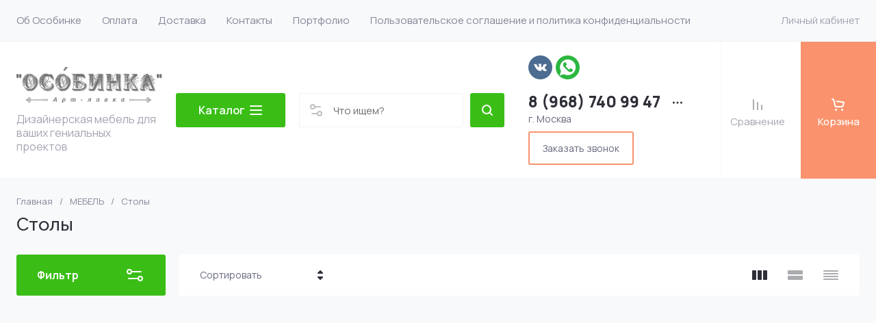

--- FILE ---
content_type: text/css
request_url: https://artosobinka.ru/t/v1492/images/css/site_addons.scss.css
body_size: 1149
content:
.folders-block__item_image img {
  object-fit: contain !important;
}
.inner-folders, .card-page .shop-product-folders {
  display: none;
}
.product_columns_4 .product-list.thumbs .product-item .product-additional__add {
  display: none;
}
.site-main__inner.main_inner_page {
  display: flex;
  flex-direction: column;
}
.site-main__inner.main_inner_page h1, .site-main__inner.main_inner_page .site-path {
  align-self: flex-start;
}
.form-item__personal_data a {
  font-size: 16px;
}
.highslide-container {
  /*	background: rgba(0, 0, 0, 0.5);
	bottom: 0;
	position: fixed !important;*/
}
.highslide-container .highslide-wrapper {
  border-radius: 10px;
}
.highslide-container .highslide-wrapper .highslide-html {
  border-radius: 5px !important;
}
.sorting-panel, .card-page {
  width: 100% !important;
}
.shop-product-data__desc .desc-area * a {
  color: #3abe16;
}
.gallery2_albums {
  display: flex;
  flex-wrap: wrap;
  flex-direction: column;
  justify-content: center;
  width: 100%;
  max-width: 920px;
  align-items: revert;
}
.gallery2_albums .tr {
  width: 100%;
  display: flex;
}
.gallery2_albums .tr .image.td {
  width: 33%;
  box-sizing: border-box;
}
.gallery2_albums .tr .image.td a, .gallery2_albums .tr .image.td div {
  margin: 0 auto;
}
@media (max-width: 480px) {
  .gallery2_albums .tr {
    width: 100%;
    display: flex;
    flex-direction: column;
  }
  .gallery2_albums .tr .image.td {
    width: 100%;
  }
  .gallery2_albums .tr .image.td div {
    width: auto;
  }
}
/*.opn-list{
	position: relative;
	list-style-type: none;
}
.opn-list li:before {
	top: 5px;
	content: ""!important;
	background: url(/d/svg-gobbler.svg);
	-webkit-background-size: 18px 17px;
	background-size: 15px 15px;
	width: 15px;
	height: 15px;
	z-index: 10;
	position: absolute;
	background-repeat: no-repeat;
	left: 10px;
}*/
.opn-box {
  margin: 15px 0 15px 0;
  padding: 10px 15px;
  border: 2px solid #3ABE16;
  border-radius: 3px;
}
@media screen and (min-width: 800px) and (max-width: 1600px) {
  .card-page .form-additional__btns, .card-page .form-additional .buy-one-click {
    max-width: 320px;
  }
  .card-page .form-additional .product-compare {
    width: 100%;
  }
}
/*
.main-products.main-blocks__item{
	.product-list{
		display: flex;
	    overflow: hidden;
	    justify-content: center;
		.owl-stage-outer{
			.owl-stage{
				display: flex;
				.owl-item{
					display: block;
					margin: 0 5px;
					.product-item-wrap{
						height: 100%;
					}
				}
			}
		}
		.owl-nav{
			display: none;
		}
	    .product-item-wrap{
    	    width: 100%;
	        margin: 0 0 20px;
    	    form{
				width: 100%;
				background: #fff;
				height: 100%;
    	    }
	    }
	}
}*/
.product_items_slider .main-blocks__item .main-products__title {
  padding-bottom: 30px;
}
.shop-pagelist {
  text-align: center !important;
}
.shop-pagelist__body .page-num a {
  font-size: 18px !important;
}
.shop-pagelist__body .page_last a {
  font-size: 0 !important;
}
.shop-pagelist__body .page-num.active-num {
  background: #f86630;
  border-radius: 50%;
  color: #ffffff !important;
}
.page-prev {
  border: 1px solid #3abe16;
  border-radius: 5px;
}
.page-next {
  border: 1px solid #3abe16;
  border-radius: 5px;
}
.page_last {
  border: 1px solid #f86630;
  border-radius: 5px;
}
.shop-pagelist__body .page-num span {
  font-size: 18px !important;
}


--- FILE ---
content_type: text/javascript
request_url: https://counter.megagroup.ru/928e14f98a5abebab7c7612269679219.js?r=&s=1280*720*24&u=https%3A%2F%2Fartosobinka.ru%2Fstoly&t=%D0%9A%D1%83%D0%BF%D0%B8%D1%82%D1%8C%20%D1%81%D1%82%D0%BE%D0%BB%20%D0%BD%D0%B5%D0%B4%D0%BE%D1%80%D0%BE%D0%B3%D0%BE%20%D0%B2%20%D0%9C%D0%BE%D1%81%D0%BA%D0%B2%D0%B5%20%D0%BE%D1%82%20%D0%BF%D1%80%D0%BE%D0%B8%D0%B7%D0%B2%D0%BE%D0%B4%D0%B8%D1%82%D0%B5%D0%BB%D1%8F%20%D0%BA%D0%B0%D1%82%D0%B0%D0%BB%D0%BE%D0%B3%20%D1%81%20%D1%86%D0%B5%D0%BD%D0%B0%D0%BC%D0%B8%20%D0%BC%D0%B0%D0%B3%D0%B0%D0%B7%D0%B8%D0%BD%D0%B0%20artosob&fv=0,0&en=1&rld=0&fr=0&callback=_sntnl1768959588744&1768959588744
body_size: 87
content:
//:1
_sntnl1768959588744({date:"Wed, 21 Jan 2026 01:39:48 GMT", res:"1"})

--- FILE ---
content_type: application/javascript
request_url: https://artosobinka.ru/t/v1492/images/js/menu-box.js
body_size: 493
content:
$(function() {
    
    var isApple = /iPod|iPad|iPhone/i.test(navigator.userAgent),
        isMobile = /Android|webOS|iPhone|iPad|iPod|BlackBerry|IEMobile|Opera Mini/i.test(navigator.userAgent) && !(isApple && window.matchMedia('(min-width:1022px)').matches);
    
    if (isMobile) {
      $('.folder-container').remove();
    } else {
      $('.shop2-folders.menu-default, .fixed-folders-title').remove();
      $('.folder-menu .firstlevel.has').on('mouseenter', function(e){
        var $this = $(this),
            parent = $this.closest('.folder-container'),
            level2 = $this.find('> ul').clone(),
            level2Box = parent.find('.folder-container__sublevel-box');
    
        parent.find('.hover').removeClass('hover');
        level2Box.html('');
        $this.addClass('hover');
        level2.appendTo(level2Box);
      });
      $('.folder-menu .firstlevel.has:first-child').trigger('mouseenter');
      $(document).on('click', '.folder-container__sublevel-box > ul > li > a.hasArrow', function(e){
        if ($(this).closest('li').hasClass('opened') || !$(this).closest('li').find('> ul').length) {
            return;
        }
        e.preventDefault();
        $(this).closest('.folder-container__sublevel-box').find('> ul > li.opened').removeClass('opened');
        $(this).closest('li').addClass('opened');
      })
    }

})
